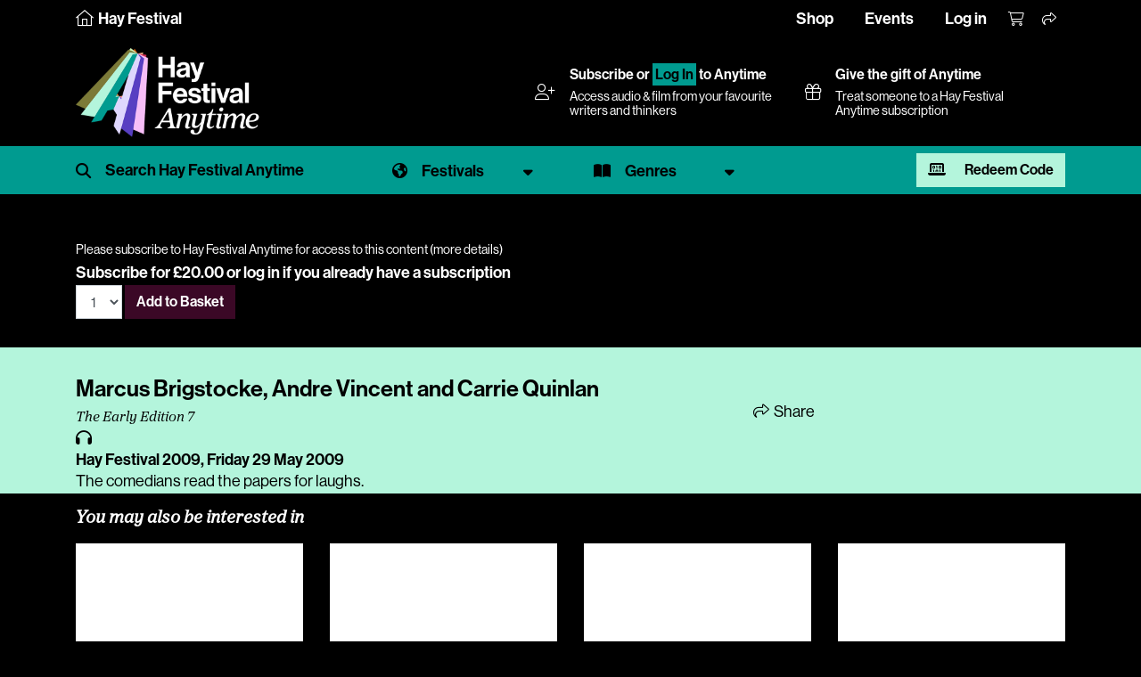

--- FILE ---
content_type: text/html; charset=utf-8
request_url: https://www.hayfestival.com/p-1126-marcus-brigstocke-andre-vincent-and-carrie-quinlan.aspx
body_size: 7543
content:


<!DOCTYPE html>
<html lang="en">
<head>
	<meta charset="utf-8" />
	<meta name="viewport" content="width=device-width, initial-scale=1.0, shrink-to-fit=no" />
	<title>Marcus Brigstocke, Andre Vincent and Carrie Quinlan - Hay Festival - Hay Festival Anytime Audio & Video</title>
	<meta name="description" content="Marcus Brigstocke, Andre Vincent and Carrie Quinlan" />
	<script src="/js/jquery-2.1.3.min.js"></script>
	<link href="/js/bootstrap-4.1.3/css/bootstrap.min.css" rel="stylesheet" type="text/css" />
	<script src="/js/tether/js/tether.min.js"></script>
	<script src="/js/bootstrap-4.1.3/js/bootstrap.min.js"></script>
	<link rel="stylesheet" href="https://use.typekit.net/ucu6cto.css" />
	<script src="https://kit.fontawesome.com/c909286fe1.js" crossorigin="anonymous"></script>
	<link rel="stylesheet" type="text/css" href="/skins/Skin_16/skin.css?202408190910" />
	<link media="screen" rel="stylesheet" type="text/css" href="/js/mejs/mediaelementplayer.css" />
	<script src="/js/mejs/mediaelement-and-player.min.js"></script>
	<script src="/jscripts/formValidate.js"></script>
	<script src="https://js.stripe.com/v3/"></script>
	
	<meta property="og:site_name" content="Hay Festival" />
	<meta property="og:locale" content="en_GB" />
	<meta property="og:title" content="Marcus Brigstocke, Andre Vincent and Carrie Quinlan - Hay Festival" />
	<meta property="og:image" content="https://www.hayfestival.com/images/logo/hay-festival-global-1400.jpg" />
	<meta property="og:description" content="Marcus Brigstocke, Andre Vincent and Carrie Quinlan" />
	<meta property="og:url" content="https://www.hayfestival.com/p-1126-marcus-brigstocke-andre-vincent-and-carrie-quinlan.aspx" />
	<meta property="og:type" content="audio" />
	<meta property="og:audio" content="https://download.hayfestival.com/download/archive/HF2009/hay2009-256.mp3" />
	<meta property="twitter:card" content="summary_large_image" />
	<meta property="twitter:title" content="Marcus Brigstocke, Andre Vincent and Carrie Quinlan - Hay Festival" />
	<meta property="twitter:site" content="hayfestival" />
	<meta property="twitter:image" content="https://www.hayfestival.com/images/logo/hay-festival-global-1400.jpg" />
	<meta property="twitter:description" content="Marcus Brigstocke, Andre Vincent and Carrie Quinlan" />
	<meta property="twitter:url" content="https://www.hayfestival.com/p-1126-marcus-brigstocke-andre-vincent-and-carrie-quinlan.aspx" />

	<!-- Google Tag Manager --><script>(function(w,d,s,l,i){w[l]=w[l]||[];w[l].push({'gtm.start':new Date().getTime(),event:'gtm.js'});var f=d.getElementsByTagName(s)[0],j=d.createElement(s),dl=l!='dataLayer'?'&l='+l:'';j.async=true;j.src='https://www.googletagmanager.com/gtm.js?id='+i+dl;f.parentNode.insertBefore(j,f);})(window,document,'script','dataLayer','GTM-M7VNXZH');</script><!-- End Google Tag Manager --><!-- Google tag (gtag.js) --> <script async src="https://www.googletagmanager.com/gtag/js?id=AW-16887676698"></script> <script>     window.dataLayer = window.dataLayer || [];      function gtag() { dataLayer.push(arguments); }      gtag('js', new Date());     gtag('config', 'AW-16887676698'); </script> <!-- End Google tag (gtag.js) -->
	<!-- Facebook Pixel Code -->
				<script>
				!function(f,b,e,v,n,t,s)
				{if(f.fbq)return;n=f.fbq=function(){n.callMethod?
				n.callMethod.apply(n,arguments):n.queue.push(arguments)};
				if(!f._fbq)f._fbq=n;n.push=n;n.loaded=!0;n.version='2.0';
				n.queue=[];t=b.createElement(e);t.async=!0;
				t.src=v;s=b.getElementsByTagName(e)[0];
				s.parentNode.insertBefore(t,s)}(window, document,'script',
				'https://connect.facebook.net/en_US/fbevents.js');
				fbq('init', '287957682909094');
				fbq('track', 'PageView');
				</script>
				<!-- End Facebook Pixel Code -->
	<script>(function (w, d) {     var id = 'spdt-capture', n = 'script';     if (!d.getElementById(id)) {      w.spdt =       w.spdt ||       function () {        (w.spdt.q = w.spdt.q || []).push(arguments);       };      var e = d.createElement(n); e.id = id; e.async = 1;      e.src = 'https://pixel.byspotify.com/ping.min.js';      var s = d.getElementsByTagName(n)[0];      s.parentNode.insertBefore(e, s);     }     w.spdt('conf', { key: '6f8071f43f414530ae8de8cca7742031' });     w.spdt('view');    })(window, document);   </script>
</head>
<body class="h-player">
<!-- Google Tag Manager (noscript) -->
				<noscript>
					<iframe src="https://www.googletagmanager.com/ns.html?id=GTM-M7VNXZH" height="0" width="0" style="display:none;visibility:hidden"></iframe>
				</noscript>
				<!-- End Google Tag Manager (noscript) -->
<!-- Facebook Pixel Code (noscript) -->
				<noscript>
					<img height="1" width="1" style="display:none" src="https://www.facebook.com/tr?id=287957682909094&amp;ev=PageView&amp;noscript=1" />
				</noscript>
				<!-- End Facebook Pixel Code (noscript) -->
<section class="Search">
	<div class="container-fluid haySearch">
		<div id="search-box" class="row">
		  <div class="col-12 wrap">
			<input name="s" value="" class="textbox" placeholder="Search for..." />
		  </div>
		</div>
	</div>
</section>


<section class="top-menu h-player-bg">
    <div class="container-fluid">
		<div class="justify-content-between">
			<div class="home">
				<a href="/">
					<i class="fa-sharp fa-thin fa-house"></i>
					<span class="d-none d-lg-inline">Hay Festival</span>
				</a>
			</div>
			<div>
				<ul class="nav justify-content-center justify-content-md-start hayTopNavLeft">
				</ul>
				<ul class="nav justify-content-end hayTopNavRight">
					<li class="nav-item">
						<a class="nav-link d-none d-lg-inline hayTopNavLeft" href="/shop/">Shop</a>
						<a class="nav-link d-none d-lg-inline hayTopNavLeft" href="/hay-festival-tickets.aspx">Events</a>
						<a class="nav-link d-none d-lg-inline hayTopNavLeft" href="/signin.aspx?returnurl=%2fshowproduct.aspx%3fProductID%3d1126%26SEName%3dmarcus-brigstocke-andre-vincent-and-carrie-quinlan">Log in</a>
					</li>
					<li class="nav-item">
						<a class="nav-link hayTopAccount d-lg-none" href="/signin.aspx?returnurl=%2fshowproduct.aspx%3fProductID%3d1126%26SEName%3dmarcus-brigstocke-andre-vincent-and-carrie-quinlan" title="Log in"><i class="fa-light fa-user-plus"></i></a>
						<a class="nav-link hayTopBasket" href="/shoppingcart.aspx?returnurl=%2fshowproduct.aspx%3fProductID%3d1126%26SEName%3dmarcus-brigstocke-andre-vincent-and-carrie-quinlan" title="Your basket"><i class="fa-light fa-cart-shopping"></i></a>
						<a class="nav-link hayTopShare open-share" href="#" title="Share"><i class="fa-light fa-share"></i></a>
						
					</li>
				</ul>
			</div>
		</div>
	   <div id="sharebar">
		  <a href="https://twitter.com/intent/tweet?original_referer=https%3a%2f%2fwww.hayfestival.com%2fp-1126-marcus-brigstocke-andre-vincent-and-carrie-quinlan.aspx&ref_src=twsrc%5Etfw&text=your+message&tw_p=tweetbutton&url=https%3a%2f%2fwww.hayfestival.com%2fp-1126-marcus-brigstocke-andre-vincent-and-carrie-quinlan.aspx" title="Share this on X" class="fa-stack"><span class="fab fa-x-twitter fa-stack-2x stw"></span></a>
		  <a href="javascript:void(0)" onclick="window.open('https://www.facebook.com/sharer/sharer.php?sdk=joey&u=https%3A%2F%2Fwww.hayfestival.com%2Fp-1126-marcus-brigstocke-andre-vincent-and-carrie-quinlan.aspx&display=popup&ref=plugin&src=share_button','Share this on Facebook','toolbar=no,location=no,directories=no,status=no,menubar=no,scrollbars=no,resizable=no,copyhistory=no,width=600,height=375,left=0,top=0')" title="Share this on Facebook" class="fa-stack"><span class="fab fa-facebook-f fa-stack-2x sfb"></span></a>
	   </div>
    </div>
</section>

<section class="header h-player-bg">
    <div class="container-fluid header-container d-flex justify-content-between align-items-center flex-wrap flex-xl-nowrap">
        <div class="header-inner d-flex flex-wrap align-items-center">
			<a class="hayLogo" href="/anytime/?skinid=16&localesetting=en-GB">
				<img class="hay-anytime-logo img-fluid" src="/skins/Skin_16/images/logo.png" alt="Hay Festival Anytime logo" />
			</a>
        </div>
		<div class="header-lower">
		<div class="container-fluid d-flex justify-content-between align-items-center flex-wrap flex-xl-nowrap">
		<div class="d-none d-lg-flex flex-grow-1 justify-content-end flex-wrap flex-xl-nowrap">
			<div class="d-flex justify-content-between align-items-center flex-grow-1 flex-lg-grow-0 mr-lg-4">      <div><i class="fal fa-user-plus pr-3"></i></div>      <div class="flex-grow-1">       <h5><a href="/anytime/subscribe.aspx?skinid=16&amp;currencysetting=GBP">Subscribe</a> or <a href="/signin.aspx?returnurl=%2fanytime%2fdefault.aspx%3fskinid%3d16%26localesetting%3den-GB" style="padding:0.15rem; border:1px #009B90 solid; text-align:center; color:#000; background:#009B90;">Log In</a> to Anytime</h5>       <span>Access audio &amp; film from your favourite writers and thinkers</span>      </div>     </div>
			<a href="/p-2609-hay-festival-anytime-annual-subscription-gift.aspx?skinid=1&currencysetting=GBP" class="d-flex justify-content-between align-items-center flex-grow-1 flex-lg-grow-0 mr-lg-4">
				<div><i class="fal fa-gift pr-3"></i></div>
				<div class="flex-grow-1">
					<h5>Give the gift of Anytime</h5>
					<span>Treat someone to a Hay Festival Anytime subscription</span>
				</div>
			</a>
		</div>
	</div>
		</div>
    </div>
	<nav class="navbar navbar-expand-lg navbar-dark bg-primary h-player-filters">
		<div class="container-fluid">
			<ul class="navlist">
				<li>
					<span id="search-hp" class="filter-search">
						<input type="text" name="s1" id="s1" class="form-control" placeholder="Search Hay Festival Anytime" onkeyup="showHint(this.value)" />
						<button type="button" class="btn close-search" name="button"><i class="fal fa-times"></i></button>
					</span>
					<div id="search-results"></div>
				</li>
				<li>
					<a href="#" class="filter-select festival dropdown-toggle" data-toggle="dropdown" aria-expanded="false"><span>Festivals</span></a>
					<div class="filter-menu filter-menu-festival dropdown-menu">
						<div class="row">
							<div class="col-12 col-md-6 col-lg-2 mb-4">
								<a href="/anytime/festivals.aspx?id=80" class="festival-item">
									<img class="img-fluid" src="/anytime/images/festivals/festivals-uk.jpg" alt="Hay Festival United Kingdom" />
									<div class="overlay"></div>
									<span>United Kingdom</span>
								</a>
							</div>
							<div class="col-12 col-md-6 col-lg-2 mb-4">
								<a href="/anytime/festivals.aspx?id=72" class="festival-item">
									<img class="img-fluid" src="/anytime/images/festivals/festivals-es.jpg" alt="Hay Festival Spain" />
									<div class="overlay"></div>
									<span>Spain</span>
								</a>
							</div>
							<div class="col-12 col-md-6 col-lg-2 mb-4">
								<a href="/anytime/festivals.aspx?id=22" class="festival-item">
									<img class="img-fluid" src="/anytime/images/festivals/festivals-co.jpg" alt="Hay Festival Colombia" />
									<div class="overlay"></div>
									<span>Colombia</span>
								</a>
							</div>
							<div class="col-12 col-md-6 col-lg-2 mb-4">
								<a href="/anytime/festivals.aspx?id=53" class="festival-item">
									<img class="img-fluid" src="/anytime/images/festivals/festivals-mx.jpg" alt="Hay Festival Mexico" />
									<div class="overlay"></div>
									<span>Mexico</span>
								</a>
							</div>
							<div class="col-12 col-md-6 col-lg-2 mb-4">
								<a href="/anytime/festivals.aspx?id=59" class="festival-item">
									<img class="img-fluid" src="/anytime/images/festivals/festivals-pe.jpg" alt="Hay Festival Peru" />
									<div class="overlay"></div>
									<span>Peru</span>
								</a>
							</div>
					<div class="col-12 col-md-6 col-lg-2 mb-4">
						<a href="/anytime/festivals.aspx?id=78" class="festival-item">
							<img class="img-fluid" src="/anytime/images/festivals/festivals-ua.jpg" alt="Hay Festival Ukraine" />
							<div class="overlay"></div>
							<span>Ukraine</span>
						</a>
					</div>
						</div>
						<div class="row">
							<div class="col-12 col-md-6 col-lg-2 mb-4">
								<a href="/anytime/festivals.aspx?id=10" class="festival-item">
									<img class="img-fluid" src="/anytime/images/festivals/festivals-bd.jpg" alt="Hay Festival Bangladesh" />
									<div class="overlay"></div>
									<span>Bangladesh</span>
								</a>
							</div>
							<div class="col-12 col-md-6 col-lg-2 mb-4">
								<a href="/anytime/festivals.aspx?id=24" class="festival-item">
									<img class="img-fluid" src="/anytime/images/festivals/festivals-hr.jpg" alt="Hay Festival Europa Croatia (Hrvatska)" />
									<div class="overlay"></div>
									<span>Croatia (Hrvatska)</span>
								</a>
							</div>
							<div class="col-12 col-md-6 col-lg-2 mb-4">
								<a href="/anytime/festivals.aspx?id=40" class="festival-item">
									<img class="img-fluid" src="/anytime/images/festivals/festivals-hu.jpg" alt="Hay Festival Hungary" />
									<div class="overlay"></div>
									<span>Hungary</span>
								</a>
							</div>
							<div class="col-12 col-md-6 col-lg-2 mb-4">
								<a href="/anytime/festivals.aspx?id=43" class="festival-item">
									<img class="img-fluid" src="/anytime/images/festivals/festivals-ie.jpg" alt="Hay Festival Ireland" />
									<div class="overlay"></div>
									<span>Ireland</span>
								</a>
							</div>
							<div class="col-12 col-md-6 col-lg-2 mb-4">
								<a href="/anytime/festivals.aspx?id=95" class="festival-item">
									<img class="img-fluid" src="/anytime/images/festivals/festivals-ke.jpg" alt="Hay Festival Kenya" />
									<div class="overlay"></div>
									<span>Kenya</span>
								</a>
							</div>
							<div class="col-12 col-md-6 col-lg-2 mb-4">
								<a href="/anytime/festivals.aspx?id=97" class="festival-item">
									<img class="img-fluid" src="/anytime/images/festivals/festivals-lb.jpg" alt="Hay Festival Lebanon" />
									<div class="overlay"></div>
									<span>Lebanon</span>
								</a>
							</div>
							<div class="col-12 col-md-6 col-lg-2 mb-4">
								<a href="/anytime/festivals.aspx?id=79" class="festival-item">
									<img class="img-fluid" src="/anytime/images/festivals/festivals-ae.jpg" alt="Hay Festival Middle East" />
									<div class="overlay"></div>
									<span>Middle East</span>
								</a>
							</div>
						</div>
					</div>
				</li>
				<li>
					<a href="#" class="filter-select genre dropdown-toggle" data-toggle="dropdown" aria-expanded="false"><span>Genres</span></a>
					<div class="filter-menu filter-menu-genre dropdown-menu">
						<ul>
							<li><a href="/c-209-hay-festival-anytime.aspx?manufacturerfilterid=0&skinid=16&genrefilterid=24&sectionfilterid=0&vectorfilterid=0&localesetting=en-GB&pagenum=1" class="genrelist">Arts & Culture</a></li><li><a href="/c-209-hay-festival-anytime.aspx?manufacturerfilterid=0&skinid=16&genrefilterid=76&sectionfilterid=0&vectorfilterid=0&localesetting=en-GB&pagenum=1" class="genrelist">Biography</a></li><li><a href="/c-209-hay-festival-anytime.aspx?manufacturerfilterid=0&skinid=16&genrefilterid=6&sectionfilterid=0&vectorfilterid=0&localesetting=en-GB&pagenum=1" class="genrelist">Children</a></li><li><a href="/c-209-hay-festival-anytime.aspx?manufacturerfilterid=0&skinid=16&genrefilterid=2&sectionfilterid=0&vectorfilterid=0&localesetting=en-GB&pagenum=1" class="genrelist">Economics</a></li><li><a href="/c-209-hay-festival-anytime.aspx?manufacturerfilterid=0&skinid=16&genrefilterid=33&sectionfilterid=0&vectorfilterid=0&localesetting=en-GB&pagenum=1" class="genrelist">Education</a></li><li><a href="/c-209-hay-festival-anytime.aspx?manufacturerfilterid=0&skinid=16&genrefilterid=45&sectionfilterid=0&vectorfilterid=0&localesetting=en-GB&pagenum=1" class="genrelist">Fiction</a></li><li><a href="/c-209-hay-festival-anytime.aspx?manufacturerfilterid=0&skinid=16&genrefilterid=17&sectionfilterid=0&vectorfilterid=0&localesetting=en-GB&pagenum=1" class="genrelist">Food & Travel</a></li><li><a href="/c-209-hay-festival-anytime.aspx?manufacturerfilterid=0&skinid=16&genrefilterid=105&sectionfilterid=0&vectorfilterid=0&localesetting=en-GB&pagenum=1" class="genrelist">Green</a></li><li><a href="/c-209-hay-festival-anytime.aspx?manufacturerfilterid=0&skinid=16&genrefilterid=5&sectionfilterid=0&vectorfilterid=0&localesetting=en-GB&pagenum=1" class="genrelist">History</a></li><li><a href="/c-209-hay-festival-anytime.aspx?manufacturerfilterid=0&skinid=16&genrefilterid=4&sectionfilterid=0&vectorfilterid=0&localesetting=en-GB&pagenum=1" class="genrelist">Nature & Environment</a></li><li><a href="/c-209-hay-festival-anytime.aspx?manufacturerfilterid=0&skinid=16&genrefilterid=19&sectionfilterid=0&vectorfilterid=0&localesetting=en-GB&pagenum=1" class="genrelist">Philosophy & Religion</a></li><li><a href="/c-209-hay-festival-anytime.aspx?manufacturerfilterid=0&skinid=16&genrefilterid=8&sectionfilterid=0&vectorfilterid=0&localesetting=en-GB&pagenum=1" class="genrelist">Politics</a></li><li><a href="/c-209-hay-festival-anytime.aspx?manufacturerfilterid=0&skinid=16&genrefilterid=58&sectionfilterid=0&vectorfilterid=0&localesetting=en-GB&pagenum=1" class="genrelist">Programme for Schools</a></li><li><a href="/c-209-hay-festival-anytime.aspx?manufacturerfilterid=0&skinid=16&genrefilterid=10&sectionfilterid=0&vectorfilterid=0&localesetting=en-GB&pagenum=1" class="genrelist">Science</a></li><li><a href="/c-209-hay-festival-anytime.aspx?manufacturerfilterid=0&skinid=16&genrefilterid=104&sectionfilterid=0&vectorfilterid=0&localesetting=en-GB&pagenum=1" class="genrelist">Society & Health</a></li><li><a href="/c-209-hay-festival-anytime.aspx?manufacturerfilterid=0&skinid=16&genrefilterid=91&sectionfilterid=0&vectorfilterid=0&localesetting=en-GB&pagenum=1" class="genrelist">Special Hay Events</a></li><li><a href="/c-209-hay-festival-anytime.aspx?manufacturerfilterid=0&skinid=16&genrefilterid=38&sectionfilterid=0&vectorfilterid=0&localesetting=en-GB&pagenum=1" class="genrelist">Sport</a></li><li><a href="/c-209-hay-festival-anytime.aspx?manufacturerfilterid=0&skinid=16&genrefilterid=16&sectionfilterid=0&vectorfilterid=0&localesetting=en-GB&pagenum=1" class="genrelist">Young Adult</a></li>
						</ul>
					</div>
				</li>
				<li class="redeem-anytime">
					<a href="#modalRedeemAnytime" data-toggle="modal" data-target="#modalRedeemAnytime" class="btn btn-secondary"><i aria-hidden="true" class="fa-solid fa-laptop-binary mr-3"></i> Redeem Code</a>
				</li>
			</ul>
		</div>
	</nav>
	<script>
        $("#search-hp input").focus(function () {
            $(".h-player-filters").addClass("focus");
        });
        $("#search-hp .btn.close-search").click(function () {
            hideSearch();
        });
        function hideSearch() {
            $("#search-hp .form-control").val('');
            $("#search-results").empty();
            $(".h-player-filters").removeClass("focus");
            $(".filter-container").removeClass("hide");
            $(".Main").removeClass('open');
		}
        $(document).ready(function () {
            var urlModalParams = (new URL(location.href)).searchParams.get('modal');
            if (urlModalParams == 'true') {
                $('#modalRedeemAnytime').modal('show');
            }
        }); 
    </script>
</section>

<section class="Main">
	<!-- product.simpleticket -->
<script src="/js/basket.js?202002092129"></script><div class="h-player-bg">
  <div class="progPage">
    <div class="progMain">
      <div class="progItem">
        <div>
          <div class="container">
            <div class="row progData">
              <div class="col-12"><div class="video-pay"><small>Please subscribe to Hay Festival Anytime for access to this content (<a href="/p-1408-hay-festival-anytime-annual-subscription.aspx">more details</a>)</small><div class="form-inline"><div class="variantprice">Subscribe for&nbsp;£20.00&nbsp;or <a href="/signin.aspx?returnurl=/p-1126-marcus-brigstocke-andre-vincent-and-carrie-quinlan.aspx">log in</a> if you already have a subscription</div><div class="price"><div class="form-inline"><script type="text/javascript" language="javascript">
<!--
var VariantMinimumQty_1408_1426 = 0;
var SelectedVariantInventory_1408_1426 = 67051;
var board_1408_1426 = new Array(new Array('','','67051'));
function AddToCartForm_1408_1426_Validator(theForm)
	{
	submitonce(theForm);
	if ((theForm.Quantity_1408_1426.value*1) < 1)
	{
		alert("Please specify the quantity you want to add to your basket");
		theForm.Quantity_1408_1426.focus();
		submitenabled(theForm);
		return (false);
    }
	if (theForm.Quantity_1408_1426.value > SelectedVariantInventory_1408_1426)
	{
		alert("Sorry - your quantity exceeds what's available. The maximum quantity you can buy is "+SelectedVariantInventory_1408_1426+". Please contact us if you need more information.");
		theForm.Quantity_1408_1426.value = SelectedVariantInventory_1408_1426;
		theForm.Quantity_1408_1426.focus();
		submitenabled(theForm);
		return (false);
    }
	submitenabled(theForm);
	return (true);
	}
//-->
</script>
<input name="VariantStyle" id="VariantStyle_1408_1426" type="hidden" value="0" /><input name="IsWishList" id="IsWishList_1408_1426" type="hidden" value="0" /><input name="IsGiftRegistry" id="IsGiftRegistry_1408_1426" type="hidden" value="0" /><input type="hidden" name="UpsellProducts" id="UpsellProducts_1408_1426" value="" />
<input type="hidden" name="CartRecID" id="CartRecID_1408_1426" value="0" />
<input type="hidden" name="ProductID" id="ProductID_1408_1426" value="1408" />
<input type="hidden" name="VariantID" id="VariantID_1408_1426" value="1426" />
<select name="Quantity" id="quant[_1408_1426]" onChange="if(typeof(getShipping) == 'function'){getShipping()};" size="1" class="form-control"><option value="1" >1</option></select>&nbsp;<button type="button" class="btn btn-primary" title="Add to Basket" onclick="addtobasket(1408,1426);">Add to Basket</button><label class="lblAdded" id="lbl_1408_1426"></label></div></div></div></div></div>
            </div>
          </div>
        </div>
        <div class="description mt-3">
          <div class="container pt-4">
            <div class="row progData">
              <div class="col-12 col-md-8">
                <h1 class="event">Marcus Brigstocke, Andre Vincent and Carrie Quinlan</h1>
                <h3 class="subtitle">The Early Edition 7</h3><span class="fa fa-headphones"></span><h5 class="datetimevenue">Hay Festival 2009, <time datetime="2009-05-29 13:00">Friday 29 May 2009</time></h5>
                <div class="progItemContent">The comedians read the papers for laughs.</div>
              </div>
              <div class="col-12 col-md-4">
                <div class="social"><a class="open-event-share fa-stack" href="javascript:void(0);"><i class="fa-light 1x fa-share"></i>&nbsp;Share</a><div class="event-share"><a class="fa-stack" href="/emailproduct.aspx?productid=1126" title="Tell someone about this event"><span class="fa fa-envelope"></span></a><a href="https://twitter.com/intent/tweet?original_referer=https%3a%2f%2fwww.hayfestival.com%2fp-1126-marcus-brigstocke-andre-vincent-and-carrie-quinlan.aspx&ref_src=twsrc%5Etfw&text=Marcus+Brigstocke%2c+Andre+Vincent+and+Carrie+Quinlan&tw_p=tweetbutton&url=https%3a%2f%2fwww.hayfestival.com%2fp-1126-marcus-brigstocke-andre-vincent-and-carrie-quinlan.aspx" title="Share this on X" class="fa-stack"><span class="fab fa-x-twitter"></span></a><a href="javascript:void(0)" onclick="window.open('https://www.facebook.com/sharer/sharer.php?sdk=joey&u=https%3a%2f%2fwww.hayfestival.com%2fp-1126-marcus-brigstocke-andre-vincent-and-carrie-quinlan.aspx&display=popup&ref=plugin&src=share_button','Share this on Facebook','toolbar=no,location=no,directories=no,status=no,menubar=no,scrollbars=no,resizable=no,copyhistory=no,width=600,height=375,left=0,top=0')" title="Share this on Facebook" class="fa-stack"><span class="fab fa-facebook-f"></span></a><a href="https://api.whatsapp.com/send?text=https%3a%2f%2fwww.hayfestival.com%2fp-1126-marcus-brigstocke-andre-vincent-and-carrie-quinlan.aspx" data-action="share/whatsapp/share" title="Share this on WhatsApp" class="fa-stack"><i class="fab fa-whatsapp"></i></a></div></div>
              </div>
            </div>
          </div>
        </div>
        <div class="container">
          <div class="row progData">
            <div class="col-12"><h4 class="related">You may also be interested in</h4>
<div class="row d-flex flex-wrap">
  <div class="col-3"><a href="/p-1031-marcus-brigstocke-andre-vincent-and-carrie-quinlan.aspx"><img border="0" class="img-fluid mx-auto" id="ProductPic1031" src="/skins/skin_1/images/nopicture.gif" alt="Marcus Brigstocke, Andre Vincent and Carrie Quinlan" title="Marcus Brigstocke, Andre Vincent and Carrie Quinlan" /><p>Marcus Brigstocke, Andre Vincent and Carrie Quinlan</p></a></div>
  <div class="col-3"><a href="/p-1105-george-ferguson-and-deyan-sudjic-talk-to-amanda-baillieu.aspx"><img border="0" class="img-fluid mx-auto" id="ProductPic1105" src="/skins/skin_1/images/nopicture.gif" alt="George Ferguson and Deyan Sudjic talk to Amanda Baillieu" title="George Ferguson and Deyan Sudjic talk to Amanda Baillieu" /><p>George Ferguson and Deyan Sudjic talk to Amanda Baillieu</p></a></div>
  <div class="col-3"><a href="/p-759-melvin-burgess-lucy-christopher-and-anna-perera.aspx"><img border="0" class="img-fluid mx-auto" id="ProductPic759" src="/skins/skin_1/images/nopicture.gif" alt="Melvin Burgess, Lucy Christopher and Anna Perera" title="Melvin Burgess, Lucy Christopher and Anna Perera" /><p>Melvin Burgess, Lucy Christopher and Anna Perera</p></a></div>
  <div class="col-3"><a href="/p-881-mark-radcliffe-talks-to-tiffany-murray.aspx"><img border="0" class="img-fluid mx-auto" id="ProductPic881" src="/skins/skin_1/images/nopicture.gif" alt="Mark Radcliffe talks to Tiffany Murray" title="Mark Radcliffe talks to Tiffany Murray" /><p>Mark Radcliffe talks to Tiffany Murray</p></a></div>
</div></div>
          </div>
        </div>
      </div>
    </div>
  </div>
</div>
</section>

<div class="modal fade" id="modalRedeemAnytime" tabindex="-1" aria-labelledby="modalRedeemAnytimeLabel" aria-hidden="true">
    <div class="modal-dialog">
        <div class="modal-content">
			<div class="modal-header">
				<h5 class="modal-title" id="modalRedeemAnytimeLabel">Redeem Hay Festival Anytime Subscription Code</h5>
				<button type="button" class="close" data-dismiss="modal" aria-label="Close">
				<span aria-hidden="true">&times;</span>
				</button>
			</div>
			<div class="modal-body pb-4">
				<p><small>To redeem your Hay Festival Anytime Subscription, please copy and paste or type the code received into the box below. Click the redeem button to complete the checkout for free. Log in or create an account with your email address which will be used to access content on Hay Festival Anytime.</small></p>
				<div class="form-inline">
					<input id="CouponCode" class="form-control qty" name="CouponCode" type="text"><a class="btn btn-primary" href="javascript:void(0);" onclick="redeemAnytime();">Redeem</a>
				</div>
			</div>
        </div>
    </div>
	<script>// <![CDATA[
        function redeemAnytime() {
            var couponCode = $('#CouponCode').val();
            window.location = "/anytime/redeem.aspx?code=" + couponCode.trim();
        }// ]]>
    </script>
</div>

<section class="Bottom">
<section class="Footer">
	<div class="container-fluid hayFooterUpper" style="margin-top:0 !important;">
		<div class="row justify-content-center haySocial">
		  <nav class="nav nav-inline">
				<a class="nav-link fa-stack fa-inverse" href="https://www.facebook.com/hayfestival" title="Facebook" target="_blank">	<span class="fa fa-circle fa-stack-2x"></span><span class="fa-brands fa-facebook-f fa-stack-1x hayColG1"></span></a><a class="nav-link fa-stack fa-inverse" href="https://twitter.com/hayfestival" title="Twitter" target="_blank">	<span class="fa fa-circle fa-stack-2x"></span><span class="fa-brands fa-x-twitter fa-stack-1x hayColG1"></span></a><a class="nav-link fa-stack fa-inverse" href="https://www.threads.net/@hayfestival" title="Threads" target="_blank">	<span class="fa fa-circle fa-stack-2x"></span><span class="fa-brands fa-threads fa-stack-1x hayColG1"></span></a><a class="nav-link fa-stack fa-inverse" href="https://www.instagram.com/hayfestival/" title="Instagram" target="_blank">	<span class="fa fa-circle fa-stack-2x"></span><span class="fa-brands fa-instagram fa-stack-1x hayColG1"></span></a><a class="nav-link fa-stack fa-inverse" href="https://www.youtube.com/c/hayfestivalofficial" title="YouTube" target="_blank">	<span class="fa fa-circle fa-stack-2x"></span><span class="fa-brands fa-youtube fa-stack-1x hayColG1"></span></a><a class="nav-link fa-stack fa-inverse" href="https://www.tiktok.com/@hayfestival" title="TikTok" target="_blank">	<span class="fa fa-circle fa-stack-2x"></span><span class="fa-brands fa-tiktok fa-stack-1x hayColG1"></span></a>
		  </nav>
		</div>
	</div>
	<div class="container-fluid hayFooterLower">
		<div class="row hayFootNav justify-content-center">
			<div class="col-12">
				<nav class="nav d-flex flex-wrap justify-content-center">
					<a class="text-md-center nav-link hayLinkG4" href="/join-us.aspx">Join Us</a>
					<a class="text-md-center nav-link hayLinkG4" href="/about">About Us</a>
					<a class="text-md-center nav-link hayLinkG4" href="/m-12-sponsors.aspx?skinid=2&localesetting=en-GB&resetfilters=true">Sponsors & Partners</a>
					<a class="text-md-center nav-link hayLinkG4" href="/hay-on-wye/press">Press & Media</a>
					<a class="text-md-center nav-link hayLinkG4" href="/shop/">Shop</a>
					<a class="text-md-center nav-link hayLinkG4" href="/hay-on-wye/contact">Contact Us</a>
				</nav>
			</div>
		</div>
	</div>
</section>

<section class="Tail">
	<div class="container-fluid hayTail">
		<div class="row hayTailNav">
			<div class="container">
				<div class="row">
					<div class="col-md-3 hayTailNavLeft">
						<nav class="nav justify-content-center justify-content-md-start">
							<div class="nav-link">&copy;2026 Hay Festival</div>
						</nav>
					</div>
					<div class="col-md-6 hayTailNavCenter">
						<nav class="nav d-flex flex-wrap justify-content-center">
							<a class="nav-link hayLinkG4" href="/sitemap.aspx">Site Map</a>
							<a class="nav-link hayLinkG4" href="/legal">Legal Notices</a>
						</nav>
					</div>
					<div class="col-md-3 hayTailNavRight">
						<nav class="nav justify-content-center justify-content-md-end">
							<div class="nav-link">Website by <a href="https://www.weblingo.co.uk/" target="_blank" class="weblingo">Weblingo</a></div>
						</nav>
					</div>
				</div>
			</div>
		</div>
	</div>
</section>
</section>

<script>
	$('#search-hp .form-control').keypress(function (event) {
		var keycode = (event.keyCode ? event.keyCode : event.which);
		if (keycode == '13') {
			var sstr = $(this).val();
			redirect('/anytime/search.aspx?skinid=16&SearchTerm=' + encodeURIComponent(sstr));
		}
	});
	function redirect(url) {
		window.location = url;
		event.returnValue = false;
	}
</script>

<script>
	function showHint(str) {
		if (str.length < 3) {
			document.getElementById("search-results").innerHTML = "";
			return;
		}
		if (window.XMLHttpRequest) {// code for IE7+, Firefox, Chrome, Opera, Safari
			xmlhttp = new XMLHttpRequest();
		}
		else {// code for IE6, IE5
			xmlhttp = new ActiveXObject("Microsoft.XMLHTTP");
		}
		document.getElementById("search-results").innerHTML = "<a>Searching...</a>";
		xmlhttp.onreadystatechange = function () {
			if (xmlhttp.readyState == 4 && xmlhttp.status == 200) {
				document.getElementById("search-results").innerHTML = xmlhttp.responseText;
			}
		}
		xmlhttp.open("GET", "/anytime/insearch.aspx?SearchTerm=" + str, true);
		xmlhttp.send();
	}
</script>
<script src="/js/template.js"></script>
<script>    $('video,audio').mediaelementplayer({ pluginPath: "/js/mejs/", iconSprite: "/js/mejs/mejs-controls.svg", videoWidth: '100%', audioWidth: '100%', videoHeight: '100%', enableAutosize: true });</script>
<script async src="https://platform.twitter.com/widgets.js" charset="utf-8"></script>
<!--CUSTOMER ID: 57484756 SKINID: 1-->



<!-- Twitter universal website tag code --><script>!function(e,t,n,s,u,a){e.twq||(s=e.twq=function(){s.exe?s.exe.apply(s,arguments):s.queue.push(arguments);},s.version='1.1',s.queue=[],u=t.createElement(n),u.async=!0,u.src='https://static.ads-twitter.com/uwt.js',a=t.getElementsByTagName(n)[0],a.parentNode.insertBefore(u,a))}(window,document,'script');// Insert Twitter Pixel ID and Standard Event data belowtwq('init','o5y1e');twq('track','PageView');</script><!-- End Twitter universal website tag code -->
</body>
</html>